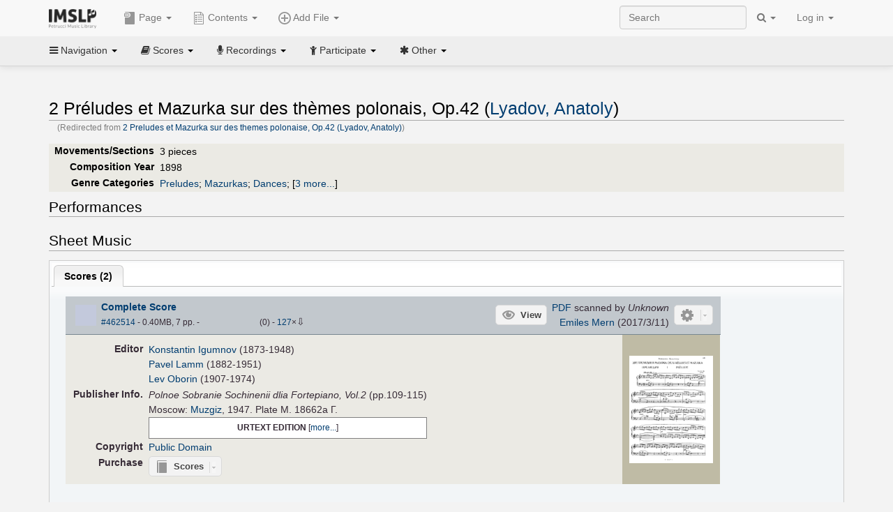

--- FILE ---
content_type: text/html; charset=UTF-8
request_url: https://imslp.org/wiki/2_Preludes_et_Mazurka_sur_des_themes_polonaise,_Op.42_(Lyadov,_Anatoly)
body_size: 14557
content:
<!DOCTYPE html>
<html lang="en" dir="ltr" class="client-nojs">
<head>
<title>2 Préludes et Mazurka sur des thèmes polonais, Op.42 (Lyadov, Anatoly) - IMSLP</title>
<meta charset="UTF-8" />
<meta name="generator" content="MediaWiki 1.18.1" />
<meta http-equiv="X-UA-Compatible" content="IE=edge" />
<meta name="viewport" content="width=device-width, initial-scale=1, maximum-scale=1" />
<link rel="canonical" href="/wiki/2_Pr%C3%A9ludes_et_Mazurka_sur_des_th%C3%A8mes_polonais,_Op.42_(Lyadov,_Anatoly)" />
<link rel="apple-touch-icon" sizes="180x180" href="/apple-touch-icon.png" />
<link rel="icon" sizes="192x192" href="/android-touch-icon.png" />
<link rel="shortcut icon" href="/favicon.ico" />
<link rel="search" type="application/opensearchdescription+xml" href="/opensearch_desc.php" title="IMSLP (en)" />
<link rel="EditURI" type="application/rsd+xml" href="//imslp.org/api.php?action=rsd" />
<link rel="copyright" href="http://creativecommons.org/licenses/by-sa/4.0/" />
<link rel="alternate" type="application/atom+xml" title="IMSLP Atom feed" href="/index.php?title=Special:RecentChanges&amp;feed=atom" />
<link rel="stylesheet" href="/load.php?debug=false&amp;lang=en&amp;modules=ext.wikiForum%7Cmediawiki.legacy.commonPrint%2Cshared%7Cskins.bootstrapmediawiki&amp;only=styles&amp;skin=bootstrap-mediawiki&amp;*" />
<link rel="stylesheet" href="/skins/bootstrap-mediawiki/font-awesome/css/font-awesome.min.css" />
<link rel="stylesheet" href="/extensions/Slick/slick.css" />
<link rel="stylesheet" href="/extensions/Slick/slick-theme.css" />
<link rel="stylesheet" href="/extensions/common/jscss/flexigrid.css?22.0" />
<link rel="stylesheet" href="/extensions/common/jscss/IMSLPMisc.css?22.0" />
<link rel="stylesheet" href="/skins/bootstrap-mediawiki/submenu/css/bootstrap-submenu.min.css?303" /><meta name="ResourceLoaderDynamicStyles" content="" />
<link rel="stylesheet" href="/load.php?debug=false&amp;lang=en&amp;modules=site&amp;only=styles&amp;skin=bootstrap-mediawiki&amp;*" />
<style>a:lang(ar),a:lang(ckb),a:lang(fa),a:lang(kk-arab),a:lang(mzn),a:lang(ps),a:lang(ur){text-decoration:none}a.new,#quickbar a.new{color:#ba0000}

/* cache key: imslp_wiki:resourceloader:filter:minify-css:4:c88e2bcd56513749bec09a7e29cb3ffa */</style>
<script src="/load.php?debug=false&amp;lang=en&amp;modules=startup&amp;only=scripts&amp;skin=bootstrap-mediawiki&amp;*"></script>
<script>if(window.mw){
	mw.config.set({"wgCanonicalNamespace": "", "wgCanonicalSpecialPageName": false, "wgNamespaceNumber": 0, "wgPageName": "2_Préludes_et_Mazurka_sur_des_thèmes_polonais,_Op.42_(Lyadov,_Anatoly)", "wgTitle": "2 Préludes et Mazurka sur des thèmes polonais, Op.42 (Lyadov, Anatoly)", "wgCurRevisionId": 2988853, "wgArticleId": 16349, "wgIsArticle": true, "wgAction": "view", "wgUserName": null, "wgUserGroups": ["*"], "wgCategories": ["Igumnov, Konstantin/Editor", "Lamm, Pavel/Editor", "Oborin, Lev/Editor", "Scores published by Muzgiz", "Urtext", "Scores with links to Amazon", "Scores", "Lyadov, Anatoly", "Romantic style", "Romantic", "Preludes", "Mazurkas", "Dances", "For piano", "Scores featuring the piano", "For 1 player", "Works first published in 1898", "Works first published in the 19th century", "Pages with commercial recordings", "Pages with commercial recordings (Naxos collection)"], "wgBreakFrames": false, "wgRestrictionEdit": [], "wgRestrictionMove": [], "wgVectorEnabledModules": {"collapsiblenav": true, "collapsibletabs": true, "editwarning": false, "expandablesearch": false, "footercleanup": false, "sectioneditlinks": false, "simplesearch": true, "experiments": true}, "wgWikiEditorEnabledModules": {"toolbar": true, "dialogs": true, "hidesig": true, "templateEditor": false, "templates": false, "preview": false, "previewDialog": false, "publish": false, "toc": false}, "userIsMember": false});
}
</script><script>if(window.mw){
	mw.loader.load(["mediawiki.page.startup"]);
}
</script>

<script async src='https://www.googletagmanager.com/gtag/js?id=G-4QW4VCTZ4E'></script>
<script>
	window.dataLayer = window.dataLayer || [];
	function gtag(){dataLayer.push(arguments);}
	gtag('js', new Date());
	gtag('config', 'G-4QW4VCTZ4E');
</script>
<script type="text/javascript">
    (function(c,l,a,r,i,t,y){
        c[a]=c[a]||function(){(c[a].q=c[a].q||[]).push(arguments)};
        t=l.createElement(r);t.async=1;t.src="https://www.clarity.ms/tag/"+i;
        y=l.getElementsByTagName(r)[0];y.parentNode.insertBefore(t,y);
    })(window, document, "clarity", "script", "i36pgsjwfo");
</script></head>
<body class="mediawiki ltr sitedir-ltr ns-0 ns-subject page-2_Préludes_et_Mazurka_sur_des_thèmes_polonais_Op_42_Lyadov_Anatoly action-view skin-bootstrap-mediawiki">
<script>if(typeof IMSLPMsg=='undefined')IMSLPMsg={};$.extend(IMSLPMsg,{"js-a1":"e-mail address","js-a2":"or","js-a3":"existing IMSLP account name","js-a4":"15","js-b":"e-mail address (required)","js-b1":"E-mail Address","js-c":"IMSLP account name (optional)","js-c1":"IMSLP Account Name","js-d":"Purchase","js-e":"`1 Year`7 `2 Months: $`3.`4 per month, $`5.`6 total.","js-f":"composer category name","js-g":"Please select a composer.","js-h":"Composer category does not exist.","js-i":"Unable to get composer birth year.","js-j":"Composer must have been born more than 10 years ago.","js-k":"Composer: `1, Born: `2, Subscription Period: `3 Years, $`4.`5 total.","js-l":"Invalid e-mail address.","js-m":"No e-mail address provided.","js-n":"No e-mail address or user name provided.","js-o":"This is a `1gift subscription`2.","js-p":"Number of gift subscriptions:","js-q":"Invalid number of gift certificates.","js-r":"Your download will continue in `1 seconds...","js-s":"Click here to continue your download.","js-t":"This user is already a member.  Do you want to continue and add to the membership period?","js-u":"Internal server error.","js-v":"No composer selected.","js-w":"become a member","usegift":"1","pplc":"","unlocknav":"Unlock toolbars","locknav":"Lock toolbars","creditcard":"Credit card","paypal":"PayPal","membdesc":"Membership ($22 per year)","subscribe":"Subscribe","top10below":"Top 10 results below","naxosmoreres":"more results","chgkeyw":"change","naxossearchkey":"Search key:","newfile":"This is a newly submitted file that is available to members only.","memblogin":"<b>Are you a member?  Please <a href=\"\/index.php?title=Special:Userlogin&returnto=`1\">sign in<\/a> to avoid the waiting period.<\/b>","removead":"remove ad","addsheetmusic":"Add Sheet Music","yourownarrangement":"Your Own Arrangement","yourowncomposition":"Your Own Composition","yourownedition":"Your Own Edition","recording":"Recording","addfile":"Add File","addwork":"Add Work","membershipstatus":"Membership status","purchasemembership":"Purchase membership","searchimslpsite":"Search IMSLP site","searchbyimslpindex":"Search by IMSLP index","searchnaxosmusiclibrary":"Search Naxos Music Library","js-cont":"cont.","js-noprevious":"no previous","js-previous":"previous `1","js-nonext":"no next","js-next":"next `1","js-fcs":"Search category...","addscan":"Add Scan","addmanuscript":"Add Manuscript","newcomposition":"New Composition","newarrangement":"New Arrangement","newedition":"New Edition","updatecard":"Update Credit Card","confirmremovecc":"Please confirm credit card removal, all renewing subscriptions will be automatically cancelled.","alipay":"Alipay","dontexpandfileentries":"Don't expand file entries","expandfileentries":"Expand file entries","js-t1":"This user already has a renewing subscription, another subscription cannot be purchased.","js-recur-monthly":"Monthly subscription: $2.99\/mo","js-recur-yearly":"Yearly subscription: $22.00\/yr ($1.83\/mo)","js-pay-bancontact":"Bancontact","js-pay-eps":"eps","js-pay-giropay":"giropay","js-pay-ideal":"iDEAL","js-pay-p24":"Przelewy24","js-pay-sofort":"SOFORT","js-pay-wechat":"WeChat Pay","js-paymentrequiresname":"Please enter your full name to use this payment method:","js-sofortcountry":"Bank account location","js-sofortselecttext":"Select a country","js-paymenttypeyearlyonly":"Only credit cards and Paypal are accepted for a monthly subscription.","membdesc-norecur":"Membership ($`1)","membdesc-monthly":"Membership ($2.99 per month)","app-title":"IMSLP","app-price":"FREE","app-button":"VIEW","app-apple":"On the App Store","app-google":"In Google Play","app-amazon":"On Amazon Appstore","js-promo-year":"1 year","js-promo-years":"`1 years","js-promo-month":"1 month","js-promo-months":"`1 months","js-promo-ptnrbuyamt":"`1 (current balance: `2)","js-promo-codetooshort":"Promo code too short.","js-promo-email":"E-mail","js-promo-customer-email":"Customer e-mail","js-promo-email-required":"E-mail is required.","js-membership-monthly":"Monthly membership: $`1 per month","js-membership-yearly":"Yearly membership: $`1 per year","stripe-membdesc":"Membership ($`1 per year)"});</script><script>IMSLPTOCMsg="Contents";</script>		<div id="adngin-video-0" style="height:0"></div>
		<script src="/skins/bootstrap-mediawiki/submenu/js/bootstrap-submenu.min.js"></script>
		<div class="navbar navbar-default navbar-fixed-top " id="bs-top-navbar" role="navigation">
				<div class="container">
					<!-- .btn-navbar is used as the toggle for collapsed navbar content -->
					<div class="navbar-header">
						<button class="navbar-toggle collapsed" data-toggle="collapse" data-target=".navbar-collapse">
							<span class="sr-only">Toggle navigation</span>
							<span class="icon-bar"></span>
							<span class="icon-bar"></span>
							<span class="icon-bar"></span>
						</button>
														<select id="subnav-select">
								<option selected disabled hidden>Navigation</option><optgroup label=" Navigation"><option value='/wiki/Main_Page'><i class="fa fa-home"></i> Main Page</option><option value='/wiki/Special:RecentChanges'><i class="fa fa-edit"></i> Recent changes</option><option value='/wiki/Special:Random'><i class="fa fa-random"></i> Random page</option></optgroup><optgroup label=" Scores"><option value='/wiki/IMSLP:Difficulty'><i class="fa fa-star"></i> Instrument difficulty</option><option value='/wiki/Category:Composers'><i class="fa fa-pencil"></i> Composers</option><option value='/wiki/Category:People'><i class="fa fa-users"></i> All people</option><option value='/wiki/Category:People_by_nationality'><i class="fa fa-globe"></i> Nationality</option><option value='/wiki/Browse_people_by_time_period'><i class="fa fa-calendar"></i> Time period</option><option value='/wiki/IMSLP:View_Genres'><i class="fa fa-list-ul"></i> Instrumentation/Genre</option><option value='/wiki/Category:Scores_by_publisher'><i class="fa fa-files-o"></i> Publishers</option><option value='/wiki/Category:Works_with_Braille_scores'><i class="fa fa-braille"></i> Braille scores</option></optgroup><optgroup label=" Recordings"><option value='https://imslp.org/index.php?title=Category:People_with_recordings&amp;memberitst=Recordings'><i class="fa fa-pencil"></i> Composers</option><option value='/wiki/Category:Performers'><i class="fa fa-users"></i> Performer name</option><option value='/wiki/Category:Pages_with_commercial_recordings'><i class="fa fa-headphones"></i> Commercial recordings</option></optgroup><optgroup label=" Participate"><option value='/wiki/IMSLP:Contributor_Portal'>Contributor portal</option><option value='' disabled='disabled' class='unclickable'>----</option>
<option value='https://imslp.org/index.php?title=Special:WikiForumNext/recent-discussions//1/4'>Recent discussions</option><option value='https://imslpforums.org'>Forums</option><option value='/wiki/IMSLP:IRC_Access'>Live Chat (IRC)</option><option value='' disabled='disabled' class='unclickable'>----</option>
<option value='/wiki/IMSLP:FAQ'>FAQ</option><option value='/wiki/Help:Contents'>Help</option></optgroup><optgroup label=" Other"><option value='https://imslp.org/index.php?title=Category:Pages_with_parts_for_purchase&amp;simplesubcat=1&amp;launchtab=parts'>Purchase from IMSLP</option><option value='/wiki/IMSLP:Subscriptions'>Purchase membership</option><option value='https://www.paypal.com/cgi-bin/webscr?cmd=_donations&amp;business=payments@imslp.org&amp;item_name=IMSLP+%2F+Petrucci+Music+Library&amp;no_shipping=0&amp;no_note=1&amp;tax=0&amp;currency_code=USD&amp;lc=US&amp;bn=PP-DonationsBF&amp;charset=UTF-8&amp;notify_url=http%3A%2F%2Fimslp.org%2Fimslpscripts%2Fshop%2FPPDonationsIPN.ISCR.php'>Donate</option><option value='/wiki/IMSLP:Site_support'>Supporting IMSLP</option><option value='/wiki/IMSLP:Sponsored_Composers'>Sponsored people</option><option value='' disabled='disabled' class='unclickable'>----</option>
<option value='/wiki/IMSLP:Jobs'>Jobs</option><option value='/wiki/IMSLP:About'>About</option><option value='' disabled='disabled' class='unclickable'>----</option>
<option value='/wiki/IMSLP:Select_Language'>Select language</option><option value='/wiki/Special:Upload'>Upload picture</option><option value='/wiki/IMSLP:Sitemap'>Sitemap</option><option value='/wiki/IMSLP:Privacy_policy'>Privacy policy</option><option value='/wiki/IMSLP:General_disclaimer'>Disclaimers</option></optgroup>								</select>
														<a class="navbar-brand" href="/wiki/Main_Page" title="IMSLP"><img src='/imslp.png' alt='Logo'/></a>
					</div>

					<div class="collapse navbar-collapse" id="bs-mobile-nav">					<ul class="nav navbar-nav" id="page-dropdown"><li class="dropdown"><a class="dropdown-toggle nddm" data-toggle="dropdown"><span class="icon icon11"></span> Page <b class="caret"></b></a><ul class="dropdown-menu "><li ><a href="/wiki/2_Pr%C3%A9ludes_et_Mazurka_sur_des_th%C3%A8mes_polonais,_Op.42_(Lyadov,_Anatoly)" class='nddm selected'><i class="fa fa-file"></i> Page</a><li ><a href="/index.php?title=Special:WikiForum&amp;forum=1&amp;page_assoc=2+Pr%C3%A9ludes+et+Mazurka+sur+des+th%C3%A8mes+polonais%2C+Op.42+%28Lyadov%2C+Anatoly%29" class='nddm '><i class="fa fa-comment"></i> Discuss this piece (0)</a><li ><a href="https://imslpforums.org/viewforum.php?f=37" class='nddm '><i class="fa fa-bug"></i> Report issue</a><li ><a href="/index.php?title=2_Pr%C3%A9ludes_et_Mazurka_sur_des_th%C3%A8mes_polonais,_Op.42_(Lyadov,_Anatoly)&amp;action=edit" class='nddm '><i class="fa fa-file-code-o"></i> View source</a><li ><a href="/index.php?title=2_Pr%C3%A9ludes_et_Mazurka_sur_des_th%C3%A8mes_polonais,_Op.42_(Lyadov,_Anatoly)&amp;action=history" class='nddm '><i class="fa fa-clock-o"></i> History</a><li class='divider'></li>
<li ><a href="/wiki/Special:WhatLinksHere/2_Pr%C3%A9ludes_et_Mazurka_sur_des_th%C3%A8mes_polonais,_Op.42_(Lyadov,_Anatoly)" class='nddm '><i class="fa fa-link"></i> What links here</a><li ><a href="/wiki/Special:RecentChangesLinked/2_Pr%C3%A9ludes_et_Mazurka_sur_des_th%C3%A8mes_polonais,_Op.42_(Lyadov,_Anatoly)" class='nddm '><i class="fa fa-arrows-h"></i> Related changes</a><li ><a href="/index.php?title=2_Pr%C3%A9ludes_et_Mazurka_sur_des_th%C3%A8mes_polonais,_Op.42_(Lyadov,_Anatoly)&amp;printable=yes" class='nddm '><i class="fa fa-print"></i> Printable version</a><li ><a href="/index.php?title=2_Pr%C3%A9ludes_et_Mazurka_sur_des_th%C3%A8mes_polonais,_Op.42_(Lyadov,_Anatoly)&amp;oldid=2988853" class='nddm '><i class="fa fa-anchor"></i> Permanent link</a></ul></li></ul><ul class="nav navbar-nav"><li class="dropdown"><a class="dropdown-toggle nddm" data-toggle="dropdown" data-submenu><span class="icon icon3"></span> Add File <b class="caret"></b></a><ul class="dropdown-menu "><li class="dropdown-submenu"><a class="nddm"><span class="icon icon135"></span> Add Scan</b></a><ul class="dropdown-menu "><span id='wpdd_addscan'></span></ul></li><li class="dropdown-submenu"><a class="nddm"><span class="icon icon145"></span> Add Manuscript</b></a><ul class="dropdown-menu "><span id='wpdd_addmanu'></span></ul></li><li class="dropdown-submenu"><a class="nddm"><span class="icon icon144"></span> New Composition</b></a><ul class="dropdown-menu "><span id='wpdd_addnewcomp'></span></ul></li><li class="dropdown-submenu"><a class="nddm"><span class="icon icon155"></span> New Arrangement</b></a><ul class="dropdown-menu "><span id='wpdd_addnewarr'></span></ul></li><li class="dropdown-submenu"><a class="nddm"><span class="icon icon164"></span> New Edition</b></a><ul class="dropdown-menu "><span id='wpdd_addnewed'></span></ul></li><li class="dropdown-submenu"><a class="nddm"><span class="icon icon129"></span> Recording</b></a><ul class="dropdown-menu "><span id='wpdd_addrec'></span></ul></li></ul></li>						</ul>					<ul class="nav navbar-nav navbar-right" id="logindd">
						<li class="dropdown"><a class="dropdown-toggle nddm" data-toggle="dropdown">Log in <b class="caret"></b></a><ul class="dropdown-menu "><li ><a href="/index.php?title=Special:UserLogin&amp;returnto=2%20Pr%C3%A9ludes%20et%20Mazurka%20sur%20des%20th%C3%A8mes%20polonais%2C%20Op.42%20%28Lyadov%2C%20Anatoly%29" class='nddm '><i class="fa fa-sign-in"></i> Log in</a><li ><a onclick='return false;' class='nddm navbarlockitem'>navbarlockitem</a><li ><a onclick='return false;' class='nddm navbarexpfileent'>navbarexpfileent</a></ul></li>					</ul><ul class="nav navbar-nav navbar-right"><li class="dropdown"><a class="dropdown-toggle nddm" data-toggle="dropdown"><i class="fa fa-search" id="imslp-search-icon"></i> <b class="caret"></b></a><ul class="dropdown-menu nopullup"><li ><a onclick='return changeSearch(1);' class='nddm '><i class="fa fa-search"></i> Search IMSLP site</a><li ><a onclick='return changeSearch(2);' class='nddm '><i class="fa fa-hashtag"></i> Search by IMSLP index</a></ul></li>					</ul><form class="navbar-search navbar-form navbar-right" onsubmit="return doSearch();">
						<div>
							<input class="form-control" placeholder="Search" title="Search [ctrl-option-f]" accesskey="f" id="searchInput" autocomplete="off">
						</div>
					</form>
					</div>
				</div>
		</div><!-- topbar -->
					<div class="subnav subnav-fixed" id="bs-top-subnav">
				<div class="container">
					<ul class="nav nav-pills">
					<li class="dropdown"><a class="dropdown-toggle nddm" data-toggle="dropdown"><i class="fa fa-bars"></i> Navigation <b class="caret"></b></a><ul class="dropdown-menu "><li ><a href="/wiki/Main_Page" class='nddm '><i class="fa fa-home"></i> Main Page</a><li ><a href="/wiki/Special:RecentChanges" class='nddm '><i class="fa fa-edit"></i> Recent changes</a><li ><a href="/wiki/Special:Random" class='nddm '><i class="fa fa-random"></i> Random page</a></ul></li><li class="dropdown"><a class="dropdown-toggle nddm" data-toggle="dropdown"><i class="fa fa-book"></i> Scores <b class="caret"></b></a><ul class="dropdown-menu "><li ><a href="/wiki/IMSLP:Difficulty" class='nddm '><i class="fa fa-star"></i> Instrument difficulty</a><li ><a href="/wiki/Category:Composers" class='nddm '><i class="fa fa-pencil"></i> Composers</a><li ><a href="/wiki/Category:People" class='nddm '><i class="fa fa-users"></i> All people</a><li ><a href="/wiki/Category:People_by_nationality" class='nddm '><i class="fa fa-globe"></i> Nationality</a><li ><a href="/wiki/Browse_people_by_time_period" class='nddm '><i class="fa fa-calendar"></i> Time period</a><li ><a href="/wiki/IMSLP:View_Genres" class='nddm '><i class="fa fa-list-ul"></i> Instrumentation/Genre</a><li ><a href="/wiki/Category:Scores_by_publisher" class='nddm '><i class="fa fa-files-o"></i> Publishers</a><li ><a href="/wiki/Category:Works_with_Braille_scores" class='nddm '><i class="fa fa-braille"></i> Braille scores</a></ul></li><li class="dropdown"><a class="dropdown-toggle nddm" data-toggle="dropdown"><i class="fa fa-microphone"></i> Recordings <b class="caret"></b></a><ul class="dropdown-menu "><li ><a href="https://imslp.org/index.php?title=Category:People_with_recordings&amp;memberitst=Recordings" class='nddm '><i class="fa fa-pencil"></i> Composers</a><li ><a href="/wiki/Category:Performers" class='nddm '><i class="fa fa-users"></i> Performer name</a><li ><a href="/wiki/Category:Pages_with_commercial_recordings" class='nddm '><i class="fa fa-headphones"></i> Commercial recordings</a></ul></li><li class="dropdown"><a class="dropdown-toggle nddm" data-toggle="dropdown"><i class="fa fa-child"></i> Participate <b class="caret"></b></a><ul class="dropdown-menu "><li ><a href="/wiki/IMSLP:Contributor_Portal" class='nddm '>Contributor portal</a><li class='divider'></li>
<li ><a href="https://imslp.org/index.php?title=Special:WikiForumNext/recent-discussions//1/4" class='nddm '>Recent discussions</a><li ><a href="https://imslpforums.org" class='nddm '>Forums</a><li ><a href="/wiki/IMSLP:IRC_Access" class='nddm '>Live Chat (IRC)</a><li class='divider'></li>
<li ><a href="/wiki/IMSLP:FAQ" class='nddm '>FAQ</a><li ><a href="/wiki/Help:Contents" class='nddm '>Help</a></ul></li><li class="dropdown"><a class="dropdown-toggle nddm" data-toggle="dropdown"><i class="fa fa-asterisk"></i> Other <b class="caret"></b></a><ul class="dropdown-menu "><li ><a href="https://imslp.org/index.php?title=Category:Pages_with_parts_for_purchase&amp;simplesubcat=1&amp;launchtab=parts" class='nddm '>Purchase from IMSLP</a><li ><a href="/wiki/IMSLP:Subscriptions" class='nddm '>Purchase membership</a><li ><a href="https://www.paypal.com/cgi-bin/webscr?cmd=_donations&amp;business=payments@imslp.org&amp;item_name=IMSLP+%2F+Petrucci+Music+Library&amp;no_shipping=0&amp;no_note=1&amp;tax=0&amp;currency_code=USD&amp;lc=US&amp;bn=PP-DonationsBF&amp;charset=UTF-8&amp;notify_url=http%3A%2F%2Fimslp.org%2Fimslpscripts%2Fshop%2FPPDonationsIPN.ISCR.php" class='nddm '>Donate</a><li ><a href="/wiki/IMSLP:Site_support" class='nddm '>Supporting IMSLP</a><li ><a href="/wiki/IMSLP:Sponsored_Composers" class='nddm '>Sponsored people</a><li class='divider'></li>
<li ><a href="/wiki/IMSLP:Jobs" class='nddm '>Jobs</a><li ><a href="/wiki/IMSLP:About" class='nddm '>About</a><li class='divider'></li>
<li ><a href="/wiki/IMSLP:Select_Language" class='nddm '>Select language</a><li ><a href="/wiki/Special:Upload" class='nddm '>Upload picture</a><li ><a href="/wiki/IMSLP:Sitemap" class='nddm '>Sitemap</a><li ><a href="/wiki/IMSLP:Privacy_policy" class='nddm '>Privacy policy</a><li ><a href="/wiki/IMSLP:General_disclaimer" class='nddm '>Disclaimers</a></ul></li>					</ul>
				</div>
			</div>
					<div id="wiki-outer-body">
			<div id="wiki-body" class="container">
				<div id="adngin-top-0"></div><br />								<span id='mw-js-message-wrapper'></span>
												
				<h1 id="firstHeading" class="firstHeading pagetitle page-header">
					2 Préludes et Mazurka sur des thèmes polonais, Op.42 (Lyadov, Anatoly)				</h1>	

				<div class="body"><div id="contentSub">(Redirected from <a href="/index.php?title=2_Preludes_et_Mazurka_sur_des_themes_polonaise,_Op.42_(Lyadov,_Anatoly)&amp;redirect=no" title="2 Preludes et Mazurka sur des themes polonaise, Op.42 (Lyadov, Anatoly)">2 Preludes et Mazurka sur des themes polonaise, Op.42 (Lyadov, Anatoly)</a>)</div><div lang="en" dir="ltr" class="mw-content-ltr"><div class="wp_header">
<table>
<table>

<tr>
<th><span class="mh555">Movements/Sections</span><span class="ms555">Mov'ts/Sec's</span>
</th>
<td>3 pieces
</td></tr>
<tr>
<th>Composition Year
</th>
<td>1898
</td></tr>
<tr>
<th>Genre Categories<span class="addpagetag mh555"></span>
</th>
<td><span class="plainlinks"><a rel="nofollow" class="external text" href="https://imslp.org/index.php?title=Category:Preludes&amp;transclude=Template:Catintro">Preludes</a></span>; <span class="plainlinks"><a rel="nofollow" class="external text" href="https://imslp.org/index.php?title=Category:Mazurkas&amp;transclude=Template:Catintro">Mazurkas</a></span>; <span class="plainlinks"><a rel="nofollow" class="external text" href="https://imslp.org/index.php?title=Category:Dances&amp;transclude=Template:Catintro">Dances</a></span>; <span class="expandline" title="3 more..."><span class="plainlinks"><a rel="nofollow" class="external text" href="https://imslp.org/index.php?title=Category:For_piano&amp;transclude=Template:Catintro">For piano</a></span>; <span class="plainlinks"><a rel="nofollow" class="external text" href="https://imslp.org/index.php?title=Category:Scores_featuring_the_piano&amp;transclude=Template:Catintro">Scores featuring the piano</a></span>; <span class="plainlinks"><a rel="nofollow" class="external text" href="https://imslp.org/index.php?title=Category:For_1_player&amp;transclude=Template:Catintro">For 1 player</a></span></span>
</td></tr></table>
<tr><td></td></tr></table><div style="display:none"><script>JGINITadjhead={"type":1,"worktitle":"2 Pr\u00e9ludes et Mazurka sur des th\u00e8mes polonais, Op.42","composer":"Lyadov, Anatoly","comphref":"\/wiki\/Category:Lyadov,_Anatoly"};JGINITsearchbars={};JGWPPBdefault={"cd":false,"score":false,"amarec":"preludes et mazurka sur des themes polonais","itunes":"preludes et mazurka sur des themes polonais","composer":"lyadov","scorekeywords":"preludes et mazurka sur des themes polonais","pelink":false,"scoreopts":[],"isbn":false};JGBSPartsnum=0;JGBSAccompnum=0;JGCommRec=[{"aid":70753,"tit":"LIADOV, A.K.: Piano Music (Complete), Vols. 3 and 4 -  Preludes \/ Fugues \/ Variations \/ Mazurka \/ Barcarolle \/ Etudes (Solovieva)","img":"https:\/\/cdn.imslp.org\/naxoscache.php?pool=hires&file=NF99113.jpg","art":"Olga Solovieva (piano)","trs":[{"dsc":"2 Preludes, Op. 42a: No. 1 in B-Flat Major","dur":64,"url":"gW5pWBXsIsQnozT87\/d5BFGI+6l2iZnYNp2tymApqnsw9+lUwQuksZVuZgq4Pwdrhq1\/bm9nPwwPK2Rk8Feicw=="},{"dsc":"2 Preludes, Op. 42a: No. 2 in B Major","dur":38,"url":"gW5pWBXsIsQnozT87\/d5BFGI+6l2iZnYNp2tymApqnsw9+lUwQuksZVuZgq4PwdrNqShQodvurWEP4WW8sBNMA=="}],"smi":"https:\/\/cdn.imslp.org\/naxoscache.php?pool=others&file=NF99113.gif"},{"aid":57880,"tit":"LIADOV, A.K.: Piano Music (Complete) (Rapetti)","img":"https:\/\/cdn.imslp.org\/naxoscache.php?pool=hires&file=BC94155.jpg","art":"Marco Rapetti (piano)","trs":[{"dsc":"2 Preludes, Op. 42a: No. 1 in B-Flat Major","dur":58,"url":"gW5pWBXsIsQnozT87\/d5BFGI+6l2iZnYNp2tymApqntfVbmZMfAOoAncoIJdH1cawwBqeUCuhkWcjgncjLZ31g=="},{"dsc":"2 Preludes, Op. 42a: No. 2 in B Major","dur":48,"url":"gW5pWBXsIsQnozT87\/d5BFGI+6l2iZnYNp2tymApqntfVbmZMfAOoAncoIJdH1caMHPeMCbvuntFk6V8smU2zg=="}],"smi":"https:\/\/cdn.imslp.org\/naxoscache.php?pool=others&file=BC94155.gif"},{"aid":70753,"tit":"LIADOV, A.K.: Piano Music (Complete), Vols. 3 and 4 -  Preludes \/ Fugues \/ Variations \/ Mazurka \/ Barcarolle \/ Etudes (Solovieva)","img":"https:\/\/cdn.imslp.org\/naxoscache.php?pool=hires&file=NF99113.jpg","art":"Olga Solovieva (piano)","trs":[{"dsc":"Mazurka on Polish Themes in A Major, Op. 42b","dur":122,"url":"gW5pWBXsIsQnozT87\/d5BFGI+6l2iZnYNp2tymApqnsw9+lUwQuksZVuZgq4Pwdr+8knNU2nEDwogf\/f8lwODg=="}],"smi":"https:\/\/cdn.imslp.org\/naxoscache.php?pool=others&file=NF99113.gif"},{"aid":57880,"tit":"LIADOV, A.K.: Piano Music (Complete) (Rapetti)","img":"https:\/\/cdn.imslp.org\/naxoscache.php?pool=hires&file=BC94155.jpg","art":"Marco Rapetti (piano)","trs":[{"dsc":"Mazurka on Polish Themes in A Major, Op. 42b","dur":135,"url":"gW5pWBXsIsQnozT87\/d5BFGI+6l2iZnYNp2tymApqntfVbmZMfAOoAncoIJdH1caaKre9IFtqFUX+KuOrByueQ=="}],"smi":"https:\/\/cdn.imslp.org\/naxoscache.php?pool=others&file=BC94155.gif"}];JGaskdonation=0;JGFileTools={"462514":{"010-EXPTS":{"icon":55,"label":"Extract parts","onclick":"http:\/\/partifi.org\/?imslp=462514"},"019-SIMILAR":{"icon":6,"label":"Find similar scores","onclick":"https:\/\/www.peachnote.com\/similarity.html?scoreId=IMSLP462514"},"022-PROCFILE":{"admin":true,"icon":196,"label":"Reprocess PDF (Success\/MassProc)","onclick":"\/wiki\/Special:ADT\/resetpdfproc\/462514\/0"},"023-PROCFILE":{"icon":177,"label":"Download processed PDF","onclick":"\/wiki\/Special:GM\/getprocdpdf\/462514"},"025-MANUALPROC":{"admin":true,"icon":196,"label":"Manual PDF processing","onclick":"\/wiki\/Special:GM\/redirecttopdfproc\/462514"},"025-PERMLINK":{"icon":119,"label":"File permlink","onclick":{"type":"prompt","text":"Permlink to file (copy text below)","value":"https:\/\/imslp.org\/wiki\/Special:ReverseLookup\/462514"}},"030-DISCFILE":{"icon":42,"label":"Discuss this file (0)","onclick":"\/index.php?title=Special:WikiForum&writethread=1&page_assoc=2+Pr%C3%A9ludes+et+Mazurka+sur+des+th%C3%A8mes+polonais%2C+Op.42+%28Lyadov%2C+Anatoly%29&frmTitle=IMSLP+%23462514"},"050-EXTRACTTAG":{"admin":true,"label":"Mark extracts","onclick":"*() => IMSLPDialogs.create( 'extracttag', {\"imslpId\":462514,\"description\":\"Complete Score\"})"}},"494439":{"010-EXPTS":{"icon":55,"label":"Extract parts","onclick":"http:\/\/partifi.org\/?imslp=494439"},"019-SIMILAR":{"icon":6,"label":"Find similar scores","onclick":"https:\/\/www.peachnote.com\/similarity.html?scoreId=IMSLP494439"},"022-PROCFILE":{"admin":true,"icon":196,"label":"Reprocess PDF (Success\/MassProc)","onclick":"\/wiki\/Special:ADT\/resetpdfproc\/494439\/0"},"023-PROCFILE":{"icon":177,"label":"Download processed PDF","onclick":"\/wiki\/Special:GM\/getprocdpdf\/494439"},"025-MANUALPROC":{"admin":true,"icon":196,"label":"Manual PDF processing","onclick":"\/wiki\/Special:GM\/redirecttopdfproc\/494439"},"025-PERMLINK":{"icon":119,"label":"File permlink","onclick":{"type":"prompt","text":"Permlink to file (copy text below)","value":"https:\/\/imslp.org\/wiki\/Special:ReverseLookup\/494439"}},"030-DISCFILE":{"icon":42,"label":"Discuss this file (0)","onclick":"\/index.php?title=Special:WikiForum&writethread=1&page_assoc=2+Pr%C3%A9ludes+et+Mazurka+sur+des+th%C3%A8mes+polonais%2C+Op.42+%28Lyadov%2C+Anatoly%29&frmTitle=IMSLP+%23494439"},"050-EXTRACTTAG":{"admin":true,"label":"Mark extracts","onclick":"*() => IMSLPDialogs.create( 'extracttag', {\"imslpId\":494439,\"description\":\"Complete Score\"})"}}};JGFileOpts={"462514":{"pl":"6fj26nNflGj4AnrRzTCy9kDCg0GJNIIhhopbQr2K7k\/9+yQTWchSRw6EV+h7jtNa"},"494439":{"pl":"k1Ax18qlKQ8F4TlOMJbz3aR3MAP\/wRbJ0YJWyB5vzVq7C8LsKHZGCWEjvewRwKNb\/V3l5mzHqGNDl73rT5v1dOSfe6HegKpVh+C2y0dtMEIAvczn8GHKUZClUe0\/\/Pxz"}};JGPageUntagged=false;JGPageTags=["preludes","mazurkas","pf"];JGExtlib={"unl":{"title":"University of Nebraska-Lincoln","handletext":"URL fragment","dataprompt":"opera\/id\/"}};JGMovements={};JGAppBackend="app0.imslp.org:1443";wpTabsShouldShow={"recordings":{"tabAudio1":true,"tabNaxos":false,"tabAudio2":true,"tabAudio3":true,"*":false,"\/":1},"scores":{"tabScore1":false,"tabScore2":true,"tabArrTrans":true,"tabScore4":true,"tabScore5":true,"tabScore6":true,"*":false,"\/":0}};wpTitleLegalChars=" %!\"$&'()*,\\-.\\\/0-9:;=?@A-Z\\\\^_`a-z~\\x80-\\xFF+";IMSLPWorkpageTabs={"arrangements":["Arrangements and Transcriptions"],"recordings":["Recordings","Naxos","Accompaniments","Synthesized\/MIDI"],"scores":["Scores","Parts","Arrangements and Transcriptions","Libretti","Other","Source Files"]};if(typeof IMSLPMsg=='undefined')IMSLPMsg={};$.extend(IMSLPMsg,{});IMSLPLudwig="1";IMSLPRatings={"462514":[0,0],"494439":[0,0]};</script><script>localStorage.setItem("IMSLPcommerceshutdown",JSON.stringify({value:false,exptime:false}))</script></div>
</div><span id="wpaudiosection">
<table id="toc" class="toc"><tr><td><div id="toctitle"><h2>Contents</h2></div>
<ul>
<li class="toclevel-1"><a href="#Performances"><span class="tocnumber">1</span> <span class="toctext">Performances</span></a>
<ul>
<li class="toclevel-2"><a href="#Naxos"><span class="tocnumber">1.1</span> <span class="toctext">Naxos</span></a></li>
</ul>
</li>
<li class="toclevel-1"><a href="#Sheet_Music"><span class="tocnumber">2</span> <span class="toctext">Sheet Music</span></a>
<ul>
<li class="toclevel-2"><a href="#Scores"><span class="tocnumber">2.1</span> <span class="toctext">Scores</span></a>
<ul>
<li class="toclevel-3"><a href="#Selections_.28Nos.1-2.29"><span class="tocnumber">2.1.1</span> <span class="toctext">Selections (Nos.1-2)</span></a></li>
</ul>
</li>
</ul>
</li>
<li class="toclevel-1"><a href="#General_Information"><span class="tocnumber">3</span> <span class="toctext">General Information</span></a></li>
</ul>
</td></tr></table>
<h2> <span class="mw-headline" id="Performances">Performances</span></h2>
<div id="wpaudio_tabs" class="tabs"><ul class="jsonly" style="display:none"><li id="tabAudio1_tab" style="display:none"><b><a href="#tabAudio1">Recordings (<span id="tabAudio1_ct">0</span>)</a></b></li><li id="tabNaxos_tab"><b><a href="#tabNaxos">Commercial 💿 (<span id="tabNaxos_ct">0</span>)</a></b></li><li id="tabAudio2_tab" style="display:none"><b><a href="#tabAudio2">Accompaniments (<span id="tabAudio2_ct">0</span>)</a></b></li><li id="tabAudio3_tab" style="display:none"><b><a href="#tabAudio3">Synthesized/MIDI (<span id="tabAudio3_ct">0</span>)</a></b></li></ul><div class="jq-ui-tabs" id="tabAudio1">
<p><span class="na-marker" id="na-tabAudio1" data-type="audio" data-name="Recordings" data-tabid="tabAudio1"></span>
</p>
</div><div class="jq-ui-tabs hide-until-loaded" id="tabNaxos"><h3 class="nojs"> <span class="mw-headline" id="Naxos">Naxos</span></h3>
<div id="naxosscroll">Javascript not enabled.</div>
</div><div class="jq-ui-tabs hide-until-loaded" id="tabAudio2">
<p><span class="na-marker" id="na-tabAudio2" data-type="audio" data-name="Accompaniments" data-tabid="tabAudio2"></span>
</p>
</div><div class="jq-ui-tabs hide-until-loaded" id="tabAudio3">
<p><span class="na-marker" id="na-tabAudio3" data-type="audio" data-name="Synthesized/MIDI" data-tabid="tabAudio3"></span>
</p>
</div></div></span><span id="wpscoresection">
<h2> <span class="mw-headline" id="Sheet_Music">Sheet Music</span></h2>
<div id="wpscore_tabs" class="tabs"><ul class="jsonly" style="display:none"><li id="tabScore1_tab"><b><a href="#tabScore1">Scores (<span id="tabScore1_ct">2</span>)</a></b></li><li id="tabScore2_tab" style="display:none"><b><a href="#tabScore2">Parts (<span id="tabScore2_ct">0</span>)</a></b></li><li id="tabArrTrans_tab" style="display:none"><b><a href="#tabArrTrans">Arrangements and Transcriptions (<span id="tabArrTrans_ct">0</span>)</a></b></li><li id="tabScore4_tab" style="display:none"><b><a href="#tabScore4">Libretti (<span id="tabScore4_ct">0</span>)</a></b></li><li id="tabScore5_tab" style="display:none"><b><a href="#tabScore5">Other (<span id="tabScore5_ct">0</span>)</a></b></li><li id="tabScore6_tab" style="display:none"><b><a href="#tabScore6">Source Files (<span id="tabScore6_ct">0</span>)</a></b></li></ul><div class="jq-ui-tabs" id="tabScore1"><h3 class="nojs"> <span class="mw-headline" id="Scores">Scores</span></h3>
<div class="we"><div id="IMSLP462514" class="we_file_first we_fileblock_1">
<div class="we_file_download plainlinks">
<p><b><a rel="nofollow" class="external text" href="https://imslp.org/wiki/Special:ImagefromIndex/462514"><span title="Download this file"><span class="we_file_dlarrwrap"><span class="we_file_dlarrow">&#160;</span></span>Complete Score</span></a></b><br />
<span class="we_file_info2"><span class="hidden"><a href="/images/4/43/PMLP16349-Op.42.pdf" class="internal" title="PMLP16349-Op.42.pdf">*</a></span><a href="/wiki/File:PMLP16349-Op.42.pdf" title="File:PMLP16349-Op.42.pdf">#462514</a> - 0.40MB, 7 pp. <span class="mobilehide625">-&#160;<span class='inline-rating star-rating small-star'>
	<span class='current-rating' id='current-rating-462514' style='width:0%;'>0.0/10</span>
	<span id='ratelinks-462514'>
	<a href='javascript:void(0)' id='462514' class='one-star'>2</a>
	<a href='javascript:void(0)' id='462514' class='two-stars'>4</a>
	<a href='javascript:void(0)' id='462514' class='three-stars'>6</a>
	<a href='javascript:void(0)' id='462514' class='four-stars'>8</a>
	<a href='javascript:void(0)' id='462514' class='five-stars'>10</a>
	</span>
</span> (<span id='num-of-ratings-462514'>-</span>)&#160;</span><span class="uctagonly mh900">- <a href="/wiki/Special:IMSLPEditCTag/462514/2_Pr%C3%A9ludes_et_Mazurka_sur_des_th%C3%A8mes_polonais,_Op.42_(Lyadov,_Anatoly)" title="Special:IMSLPEditCTag/462514/2 Préludes et Mazurka sur des thèmes polonais, Op.42 (Lyadov, Anatoly)"><span style="color:gray">C</span><small>*</small>/<span style="color:gray">C</span><small>*</small>/<span style="color:green">V</span><small>*</small></a> </span>- <span title="Total number of downloads: 127"><a href="/wiki/Special:GetFCtrStats/@462514" title="Special:GetFCtrStats/@462514">127</a>×<big>⇩</big></span><span class="ms555"> - <a href="/wiki/User:Emiles_Mern" title="User:Emiles Mern">Emiles Mern</a></span></span>
</p>
</div>
<div class="we_file_info mhs">
<p><span class="mh555"><a href="/wiki/IMSLP:File_formats" title="IMSLP:File formats">PDF</a> scanned by <i>Unknown</i><br />
<a href="/wiki/User:Emiles_Mern" title="User:Emiles Mern">Emiles Mern</a> (2017/3/11)</span>
</p>
</div>
<div class="we_clear"></div>
</div><table class="we_edition_info gainlayout"><tr><td class="we_edition_info_i gainlayout">
<table border="0" style="border-collapse:collapse">

<tr>
<th>Editor
</th>
<td><a href="/wiki/Category:Igumnov,_Konstantin" title="Category:Igumnov, Konstantin">Konstantin&#32;Igumnov</a> (1873-1948)<br /><a href="/wiki/Category:Lamm,_Pavel" title="Category:Lamm, Pavel">Pavel&#32;Lamm</a> (1882-1951)<br /><a href="/wiki/Category:Oborin,_Lev" title="Category:Oborin, Lev">Lev&#32;Oborin</a> (1907-1974)
</td></tr>
<tr>
<th>Pub<span class="mh555">lisher</span><span class="ms555">.</span> Info.
</th>
<td><i>Polnoe Sobranie Sochinenii dlia Fortepiano, Vol.2</i> (pp.109-115)<br />Moscow: <a href="/wiki/Muzgiz" title="Muzgiz">Muzgiz</a><!--ASL0-->, 1947.  Plate M. 18662a Г.<div style="border:1px gray solid; padding-top:4px; background: #FFFFFF; padding-bottom:4px; padding-left:8px; padding-right:8px; font-size:85%;"><center><b>URTEXT EDITION</b>&#160;<span class="expandline">
<p>This is an urtext/critical/scholarly/scientific edition (or a simple re-engraving). Any commentary or critical apparatus, if protected by copyright, should not be included in the scan(s) available here.
</p><p>In Canada, new editions/re-engravings of public domain works (when not including new original material) should be in the public domain due to failing to meet the threshold of originality. In most European Union countries, these editions (except new original material) are generally protected for no more than 25 years from publication (30 years in Poland), and only if the edition is published after the copyrights of the original creator(s) have expired. In the United States, copyright can only apply to new creative work, and the re-engraving of a public domain piece (not including new additions of creative material) should not qualify for a new copyright, despite copyright claims (which properly would only apply to new material).
</p><p>You may need to check the publication date and details of the work's first publication in order to determine the work's copyright status, especially for the United States, as the copyright on the original work may not have expired.
</p>
More information can be found <a href="/wiki/Public_domain#Threshold_of_originality.3B_new_editions_of_public_domain_works" title="Public domain">here</a>. <br /><span style="color:crimson"><b>Please obey the copyright laws of your country. IMSLP does not assume any sort of legal responsibility or liability for the consequences of downloading files that are not in the public domain in your country.</b></span></span></center></div>
</td></tr>
<tr>
<th>Copyright
</th>
<td><div class="plainlinks"><a href="/wiki/IMSLP:Public_Domain" title="IMSLP:Public Domain" class="mw-redirect">Public Domain</a><span class="noanon">&#160;<small>[<a rel="nofollow" class="external text" href="http://imslp.org/index.php?title=Special:IMSLPMassTagger&amp;indexes=462514">tag</a>/<a rel="nofollow" class="external text" href="http://imslp.org/index.php?title=Special:IMSLPMassImageDelete&amp;indexes=462514">del</a>]</small></span></div>
</td></tr>
<tr>
<th><span class="mh555">Purchase</span>
</th>
<td><div class="imslpd_purchase mh555" title="462514">Javascript is required for this feature.</div><script>JGINITsearchbars['462514']={"isbn":{"isbnarr":[{"text":"Kalmus\/Alfred vol. (reprint)","isbn":"ASIN:0757938450"}]}};</script>
</td></tr></table>
</td><td style="padding:0"><div class="we_thumb"><a href="/wiki/File:PMLP16349-Op.42.pdf" class="image"><img data-src="//cdn.imslp.org/images/thumb/pdfs/43/f3533dffab24fc8e9ce33040e9a77b7da5870e14.png" width="120" height="auto" /></a></div></td></tr></table></div>
<h4> <span class="mw-headline" id="Selections_.28Nos.1-2.29">Selections (Nos.1-2)</span></h4>
<div class="we"><div id="IMSLP494439" class="we_file_first we_fileblock_2">
<div class="we_file_download plainlinks">
<p><b><a rel="nofollow" class="external text" href="https://imslp.org/wiki/Special:ImagefromIndex/494439"><span title="Download this file"><span class="we_file_dlarrwrap"><span class="we_file_dlarrow">&#160;</span></span>Complete Score</span></a></b><br />
<span class="we_file_info2"><span class="hidden"><a href="/images/c/c2/PMLP16349-lyadovpreludesforpianobookIIscore2preludesOp.42Nos.1-2.pdf" class="internal" title="PMLP16349-lyadovpreludesforpianobookIIscore2preludesOp.42Nos.1-2.pdf">*</a></span><a href="/wiki/File:PMLP16349-lyadovpreludesforpianobookIIscore2preludesOp.42Nos.1-2.pdf" title="File:PMLP16349-lyadovpreludesforpianobookIIscore2preludesOp.42Nos.1-2.pdf">#494439</a> - 0.16MB, 4 pp. <span class="mobilehide625">-&#160;<span class='inline-rating star-rating small-star'>
	<span class='current-rating' id='current-rating-494439' style='width:0%;'>0.0/10</span>
	<span id='ratelinks-494439'>
	<a href='javascript:void(0)' id='494439' class='one-star'>2</a>
	<a href='javascript:void(0)' id='494439' class='two-stars'>4</a>
	<a href='javascript:void(0)' id='494439' class='three-stars'>6</a>
	<a href='javascript:void(0)' id='494439' class='four-stars'>8</a>
	<a href='javascript:void(0)' id='494439' class='five-stars'>10</a>
	</span>
</span> (<span id='num-of-ratings-494439'>-</span>)&#160;</span><span class="uctagonly mh900">- <a href="/wiki/Special:IMSLPEditCTag/494439/2_Pr%C3%A9ludes_et_Mazurka_sur_des_th%C3%A8mes_polonais,_Op.42_(Lyadov,_Anatoly)" title="Special:IMSLPEditCTag/494439/2 Préludes et Mazurka sur des thèmes polonais, Op.42 (Lyadov, Anatoly)"><span style="color:gray">C</span><small>*</small>/<span style="color:green">V</span><small>*</small>/<span style="color:green">V</span><small>*</small></a> </span>- <span title="Total number of downloads: 32"><a href="/wiki/Special:GetFCtrStats/@494439" title="Special:GetFCtrStats/@494439">32</a>×<big>⇩</big></span><span class="ms555"> - <a href="/wiki/User:Sallen112" title="User:Sallen112">Sallen112</a></span></span>
</p>
</div>
<div class="we_file_info mhs">
<p><span class="mh555"><a href="/wiki/IMSLP:File_formats" title="IMSLP:File formats">PDF</a> scanned by Sallen112<br />
<a href="/wiki/User:Sallen112" title="User:Sallen112">Sallen112</a> (2017/9/25)</span>
</p>
</div>
<div class="we_clear"></div>
</div><table class="we_edition_info gainlayout"><tr><td class="we_edition_info_i gainlayout">
<table border="0" style="border-collapse:collapse">

<tr>
<th>Pub<span class="mh555">lisher</span><span class="ms555">.</span> Info.
</th>
<td><a href="/wiki/Preludes_for_Piano_(Lyadov,_Anatoly)" title="Preludes for Piano (Lyadov, Anatoly)"><i>Preludes for Piano, Book II</i></a> (pp.26-29)<br />Leningrad: <a href="/wiki/Muzgiz" title="Muzgiz">Muzyka</a><!--ASL1-->, 1986.  Plate 3095.<div style="border:1px gray solid; padding-top:4px; background: #FFFFFF; padding-bottom:4px; padding-left:8px; padding-right:8px; font-size:85%;"><center><b>URTEXT EDITION</b>&#160;<span class="expandline">
<p>This is an urtext/critical/scholarly/scientific edition (or a simple re-engraving). Any commentary or critical apparatus, if protected by copyright, should not be included in the scan(s) available here.
</p><p>In Canada, new editions/re-engravings of public domain works (when not including new original material) should be in the public domain due to failing to meet the threshold of originality. In most European Union countries, these editions (except new original material) are generally protected for no more than 25 years from publication (30 years in Poland), and only if the edition is published after the copyrights of the original creator(s) have expired. In the United States, copyright can only apply to new creative work, and the re-engraving of a public domain piece (not including new additions of creative material) should not qualify for a new copyright, despite copyright claims (which properly would only apply to new material).
</p><p>You may need to check the publication date and details of the work's first publication in order to determine the work's copyright status, especially for the United States, as the copyright on the original work may not have expired.
</p>
More information can be found <a href="/wiki/Public_domain#Threshold_of_originality.3B_new_editions_of_public_domain_works" title="Public domain">here</a>. <br /><span style="color:crimson"><b>Please obey the copyright laws of your country. IMSLP does not assume any sort of legal responsibility or liability for the consequences of downloading files that are not in the public domain in your country.</b></span></span></center></div>
</td></tr>
<tr>
<th>Reprinted
</th>
<td>Boca Raton: Masters Music Publications, n.d.[1990].
</td></tr>
<tr>
<th>Copyright
</th>
<td><div class="plainlinks"><a href="/wiki/IMSLP:Public_Domain" title="IMSLP:Public Domain" class="mw-redirect">Public Domain</a><span class="noanon">&#160;<small>[<a rel="nofollow" class="external text" href="http://imslp.org/index.php?title=Special:IMSLPMassTagger&amp;indexes=494439">tag</a>/<a rel="nofollow" class="external text" href="http://imslp.org/index.php?title=Special:IMSLPMassImageDelete&amp;indexes=494439">del</a>]</small></span></div>
</td></tr>
<tr>
<th>Misc. Notes
</th>
<td>600 dpi. Page size is 8.13 x 11.48 inches.
</td></tr>
<tr>
<th><span class="mh555">Purchase</span>
</th>
<td><div class="imslpd_purchase mh555" title="494439">Javascript is required for this feature.</div><script>JGINITsearchbars['494439']={};</script>
</td></tr></table>
</td><td style="padding:0"><div class="we_thumb"><a href="/wiki/File:PMLP16349-lyadovpreludesforpianobookIIscore2preludesOp.42Nos.1-2.pdf" class="image"><img data-src="//cdn.imslp.org/images/thumb/pdfs/c2/1d7adf7233e39ca1025c1d754fdb8191810d5b80.png" width="120" height="auto" /></a></div></td></tr></table></div><span class="na-marker" id="na-tabScore1" data-type="score" data-name="Scores" data-tabid="tabScore1"></span>
</div><div class="jq-ui-tabs hide-until-loaded" id="tabScore2">
<p><span class="na-marker" id="na-tabScore2" data-type="score" data-name="Parts" data-tabid="tabScore2"></span>
</p>
</div><div class="jq-ui-tabs hide-until-loaded" id="tabArrTrans">
<p><span class="na-marker" id="na-tabArrTrans" data-type="score" data-name="Arrangements and Transcriptions" data-tabid="tabArrTrans"></span>
</p>
</div><div class="jq-ui-tabs hide-until-loaded" id="tabScore4">
<p><span class="na-marker" id="na-tabScore4" data-type="score" data-name="Libretti" data-tabid="tabScore4"></span>
</p>
</div><div class="jq-ui-tabs hide-until-loaded" id="tabScore5">
<p><span class="na-marker" id="na-tabScore5" data-type="score" data-name="Other" data-tabid="tabScore5"></span>
</p>
</div><div class="jq-ui-tabs hide-until-loaded" id="tabScore6">
<p><span class="na-marker" id="na-tabScore6" data-type="source" data-name="Source Files" data-tabid="tabScore6"></span>
</p>
</div></div></span><span class="nojs2"><b>Javascript is required to submit files.</b></span><div id="adngin-in_content1-0"></div>
<h2> <span class="mw-headline" id="General_Information">General Information</span></h2>
<div class="wi_body" style="width:100%">
<table border="0">

<tr>
<th class="wi_head">Work Title
</th>
<td class="wi_head" style="width:100%">Trois morceaux
</td></tr>
<tr>
<th class="wi_head">Alt<span class="mh555">ernative</span><span class="ms555">.</span> Title
</th>
<td class="wi_head">2 Préludes &amp; Mazurka&#160;; Две Прелюдии и Мазурка
</td></tr>
<tr>
<th>Composer
</th>
<td><a href="/wiki/Category:Lyadov,_Anatoly" title="Category:Lyadov, Anatoly">Lyadov, Anatoly</a>
</td></tr>
<tr>
<th><span class="mh555">Opus/Catalogue Number</span><span class="ms555">Op./Cat. No.</span>
</th>
<td>Op.42
</td></tr>
<tr>
<th><span class="mh555">Internal Reference Number</span><span class="ms555">Internal Ref. No.</span>
</th>
<td>IAL 47
</td></tr>
<tr>
<th><span class="mh555">Movements/Sections</span><span class="ms555">Mov'ts/Sec's</span>
</th>
<td>3 pieces:
<ol><li> Prélude in B<span class="music-symbol" style="font-family: Arial Unicode MS, Lucida Sans Unicode; font-size:110%">&#x266d;</span>&#160;major. Allegretto (Прелюдия)
</li><li> Prélude in B&#160;major. Grazioso (Прелюдия)
</li><li> Mazurka sur thèmes polonaises. Allegro, A&#160;major (Мазурка на польские темы)
</li></ol>
</td></tr>
<tr>
<th><span class="mh555">Year/Date of Composition</span><span class="ms555">Y/D of Comp.</span>
</th>
<td>1898
</td></tr>
<tr>
<th>First Pub<span class="mh555">lication</span><span class="ms555">.</span>
</th>
<td>1898
</td></tr>
<tr>
<th>Dedication
</th>
<td><a href="/wiki/Category:Schulz-Evler,_Adolf" title="Category:Schulz-Evler, Adolf">Adolf Schulz-Evler</a> (1852–1905)
</td></tr>
<tr>
<th><span class="mh555">Composer Time Period</span><span class="ms555">Comp. Period</span>
</th>
<td><a href="/wiki/Category:Romantic" title="Category:Romantic">Romantic</a>
</td></tr>
<tr>
<th>Piece Style
</th>
<td><a href="/wiki/Category:Romantic_style" title="Category:Romantic style">Romantic</a>
</td></tr>
<tr>
<th>Instrumentation
</th>
<td>piano
</td></tr></table>
</div>

<!-- 
NewPP limit report
Preprocessor node count: 578/1000000
Post-expand include size: 34747/4194304 bytes
Template argument size: 526/4194304 bytes
Expensive parser function count: 2/100
-->

<!-- Saved in parser cache with key imslp_wiki:pcache:idhash:16349-0!*!0!!en!2!* and timestamp 20260119023442 -->
</div><div class="printfooter">
Retrieved from "<a href="http://imslp.org/index.php?title=2_Pr%C3%A9ludes_et_Mazurka_sur_des_th%C3%A8mes_polonais,_Op.42_(Lyadov,_Anatoly)&amp;oldid=2988853">http://imslp.org/index.php?title=2_Pr%C3%A9ludes_et_Mazurka_sur_des_th%C3%A8mes_polonais,_Op.42_(Lyadov,_Anatoly)&amp;oldid=2988853</a>"</div>
				</div>
				<br /><div id="adngin-bottom-0"></div>
								<div class="category-links">
				<!-- catlinks -->
				<div id='catlinks' class='catlinks'><div id="mw-normal-catlinks"><a href="/wiki/Special:Categories" title="Special:Categories">Categories</a>: <ul><li><a href="/wiki/Category:Igumnov,_Konstantin/Editor" title="Category:Igumnov, Konstantin/Editor">Igumnov, Konstantin/Editor</a></li><li><a href="/wiki/Category:Lamm,_Pavel/Editor" title="Category:Lamm, Pavel/Editor">Lamm, Pavel/Editor</a></li><li><a href="/wiki/Category:Oborin,_Lev/Editor" title="Category:Oborin, Lev/Editor">Oborin, Lev/Editor</a></li><li><a href="/wiki/Category:Scores_published_by_Muzgiz" title="Category:Scores published by Muzgiz">Scores published by Muzgiz</a></li><li><a href="/wiki/Category:Urtext" title="Category:Urtext">Urtext</a></li><li><a href="/wiki/Category:Scores_with_links_to_Amazon" title="Category:Scores with links to Amazon">Scores with links to Amazon</a></li><li><a href="/wiki/Category:Scores" title="Category:Scores">Scores</a></li><li><a href="/wiki/Category:Lyadov,_Anatoly" title="Category:Lyadov, Anatoly">Lyadov, Anatoly</a></li><li><a href="/wiki/Category:Romantic_style" title="Category:Romantic style">Romantic style</a></li><li><a href="/wiki/Category:Romantic" title="Category:Romantic">Romantic</a></li><li><a href="/wiki/Category:Preludes" title="Category:Preludes">Preludes</a></li><li><a href="/wiki/Category:Mazurkas" title="Category:Mazurkas">Mazurkas</a></li><li><a href="/wiki/Category:Dances" title="Category:Dances">Dances</a></li><li><a href="/wiki/Category:For_piano" title="Category:For piano">For piano</a></li><li><a href="/wiki/Category:Scores_featuring_the_piano" title="Category:Scores featuring the piano">Scores featuring the piano</a></li><li><a href="/wiki/Category:For_1_player" title="Category:For 1 player">For 1 player</a></li><li><a href="/wiki/Category:Works_first_published_in_1898" title="Category:Works first published in 1898">Works first published in 1898</a></li><li><a href="/wiki/Category:Works_first_published_in_the_19th_century" title="Category:Works first published in the 19th century">Works first published in the 19th century</a></li><li><a href="/wiki/Category:Pages_with_commercial_recordings" title="Category:Pages with commercial recordings">Pages with commercial recordings</a></li><li><a href="/wiki/Category:Pages_with_commercial_recordings_(Naxos_collection)" title="Category:Pages with commercial recordings (Naxos collection)">Pages with commercial recordings (Naxos collection)</a></li></ul></div></div>				<!-- /catlinks -->
				</div>
															</div><!-- container -->
		</div>
		<div class="bottom">
			<div class="container">
				<footer>
					<p>Content is available under the <a href="http://creativecommons.org/licenses/by-sa/4.0/">Creative Commons Attribution-ShareAlike 4.0 License</a>
						&bull; Page visited <a href="/wiki/Special:GetFCtrStats/=2_Pr%C3%A9ludes_et_Mazurka_sur_des_th%C3%A8mes_polonais%2C_Op.42_%28Lyadov%2C_Anatoly%29">9,079 times</a> &bull; Powered by <a href="http://mediawiki.org">MediaWiki</a>
						&bull; <a href="/wiki/Special:SwitchSkin/vector/2%20Pr%C3%A9ludes%20et%20Mazurka%20sur%20des%20th%C3%A8mes%20polonais%2C%20Op.42%20%28Lyadov%2C%20Anatoly%29">Switch back to classic skin</a> 
					</p>
				</footer>
			</div><!-- container -->
		</div><!-- bottom -->
<!-- Quantcast --><noscript>
<div style="display:none;">
<img src="//pixel.quantserve.com/pixel/p-y4EbkRgwvQNQ8.gif" border="0" height="1" width="1" alt="Quantcast"/>
</div>
</noscript><!-- EndQ -->
		<script src="/load.php?debug=false&amp;lang=en&amp;modules=skins.bootstrapmediawiki&amp;only=scripts&amp;skin=bootstrap-mediawiki&amp;*"></script>
<script>if(window.mw){
	mw.loader.load(["mediawiki.user", "mediawiki.util", "mediawiki.page.ready", "mediawiki.legacy.wikibits", "mediawiki.legacy.ajax"]);
}
</script>
<script>wgUserPermissions={"delete":false,"copyrightreview":false};</script>
<script src="/extensions/Slick/slick.min.js?303"></script>
<script src="/extensions/common/jscss/IMSLPJS.D.js?22.0&amp;303"></script>
<script src="/load.php?debug=false&amp;lang=en&amp;modules=site&amp;only=scripts&amp;skin=bootstrap-mediawiki&amp;*"></script>
<script>if(window.mw){
	mw.user.options.set({"ccmeonemails":0,"cols":80,"date":"default","diffonly":0,"disablemail":0,"disablesuggest":0,"editfont":"default","editondblclick":0,"editsection":1,"editsectiononrightclick":0,"enotifminoredits":0,"enotifrevealaddr":0,"enotifusertalkpages":1,"enotifwatchlistpages":0,"extendwatchlist":0,"externaldiff":0,"externaleditor":0,"fancysig":0,"forceeditsummary":0,"gender":"unknown","hideminor":0,"hidepatrolled":0,"highlightbroken":1,"imagesize":2,"justify":0,"math":1,"minordefault":0,"newpageshidepatrolled":0,"nocache":0,"noconvertlink":0,"norollbackdiff":0,"numberheadings":0,"previewonfirst":0,"previewontop":1,"quickbar":5,"rcdays":7,"rclimit":50,"rememberpassword":0,"rows":25,"searchlimit":20,"showhiddencats":0,"showjumplinks":1,"shownumberswatching":1,"showtoc":1,"showtoolbar":1,"skin":"bootstrapmediawiki","stubthreshold":0,"thumbsize":2,"underline":2,"uselivepreview":0,"usenewrc":0,"watchcreations":0,"watchdefault":0,"watchdeletion":0,"watchlistdays":3,
	"watchlisthideanons":0,"watchlisthidebots":0,"watchlisthideliu":0,"watchlisthideminor":0,"watchlisthideown":0,"watchlisthidepatrolled":0,"watchmoves":0,"wllimit":250,"vector-simplesearch":1,"usebetatoolbar":1,"usebetatoolbar-cgd":1,"variant":"en","language":"en","searchNs0":true,"searchNs1":false,"searchNs2":false,"searchNs3":false,"searchNs4":false,"searchNs5":false,"searchNs6":false,"searchNs7":false,"searchNs8":false,"searchNs9":false,"searchNs10":false,"searchNs11":false,"searchNs12":false,"searchNs13":false,"searchNs14":false,"searchNs15":false});;mw.user.tokens.set({"editToken":"+\\","watchToken":false});;mw.loader.state({"user.options":"ready","user.tokens":"ready"});
	
	/* cache key: imslp_wiki:resourceloader:filter:minify-js:4:45d954c684379ca2eadbb9deef51c133 */
}
</script><!-- Served in 0.015 secs. --><!--[if lt IE 9]>  
    <script src="/skins/bootstrap-mediawiki/ie8/html5shiv.js"></script>
    <script src="/skins/bootstrap-mediawiki/ie8/respond.min.js"></script>
<![endif]-->
		</body>
		</html>
		

--- FILE ---
content_type: text/css
request_url: https://imslp.org/extensions/common/jscss/flexigrid.css?22.0
body_size: 1980
content:
@charset "UTF-8";.flexigrid{font-family:Arial,Helvetica,sans-serif;font-size:11px;position:relative;border:0 solid #eee;overflow:hidden;color:#000}.flexigrid.hideBody{height:26px!important;border-bottom:1px solid #ccc}.ie6fullwidthbug{border-right:0 solid #ccc;padding-right:2px}.flexigrid div.nDiv{background:#eee url(images/line.gif) repeat-y -1px top;border:1px solid #ccc;border-top:0;overflow:auto;left:0;position:absolute;z-index:999;float:left}.flexigrid div.nDiv table{margin:2px}.flexigrid div.hDivBox{float:left;padding-right:40px}.flexigrid div.bDiv table{margin-bottom:10px}.flexigrid div.bDiv table.autoht{border-bottom:0;margin-bottom:0}.flexigrid div.nDiv td{padding:2px 3px;border:1px solid #eee;cursor:default}.flexigrid div.nDiv tr:hover td,.flexigrid div.nDiv tr.ndcolover td{background:#d5effc url(images/hl.png) repeat-x top;border:1px solid #a8d8eb}.flexigrid div.nDiv td.ndcol1{border-right:1px solid #ccc}.flexigrid div.nDiv td.ndcol2{border-left:1px solid #fff;padding-right:10px}.flexigrid div.nDiv tr:hover td.ndcol1,.flexigrid div.nDiv tr.ndcolover td.ndcol1{border-right:1px solid #d2e3ec}.flexigrid div.nDiv tr:hover td.ndcol2,.flexigrid div.nDiv tr.ndcolover td.ndcol2{border-left:1px solid #eef8ff}.flexigrid div.nBtn{position:absolute;height:24px;width:14px;z-index:900;background:#fafafa url(images/fhbg.gif) repeat-x bottom;border:0 solid #ccc;border-left:1px solid #ccc;top:0;left:0;margin-top:1px;cursor:pointer;display:none}.flexigrid div.nBtn div{height:24px;width:12px;border-left:1px solid #fff;float:left;background:url(images/ddn.png) no-repeat center}.flexigrid div.nBtn.srtd{background:url(images/wbg.gif) repeat-x 0 -1px}.flexigrid div.mDiv{background:url(images/wbg.gif) repeat-x top;border:1px solid #ccc;border-bottom:0;border-top:0;font-weight:bold;display:block;overflow:hidden;white-space:nowrap;position:relative}.flexigrid div.mDiv div{padding:6px;white-space:nowrap}.flexigrid div.mDiv div.ptogtitle{position:absolute;top:4px;right:3px;padding:0;height:16px;width:16px;overflow:hidden;border:1px solid #ccc;cursor:pointer}.flexigrid div.mDiv div.ptogtitle:hover{background-position:left -2px;border-color:#bbb}.flexigrid div.mDiv div.ptogtitle span{display:block;border-left:1px solid #eee;border-top:1px solid #fff;border-bottom:1px solid #ddd;width:14px;height:14px;background:url(images/uup.png) no-repeat center}.flexigrid div.mDiv div.ptogtitle.vsble span{background:url(images/ddn.png) no-repeat center}.flexigrid div.tDiv{background:#fafafa url(images/bg.gif) repeat-x top;position:relative;border:1px solid #ccc;border-bottom:0;overflow:hidden}.flexigrid div.tDiv2{float:left;clear:both;padding:1px}.flexigrid div.sDiv{background:#fafafa url(images/bg.gif) repeat-x top;position:relative;border:1px solid #ccc;border-top:0;overflow:hidden;display:none}.flexigrid div.sDiv2{float:left;clear:both;padding:5px;padding-left:5px;width:1024px}.flexigrid div.sDiv2 input,.flexigrid div.sDiv2 select{vertical-align:middle}.flexigrid div.btnseparator{float:left;height:22px;border-left:1px solid #ccc;border-right:1px solid #fff;margin:1px}.flexigrid div.fbutton{float:left;display:block;cursor:pointer;padding:1px}.flexigrid div.fbutton div{float:left;padding:1px 3px}.flexigrid div.fbutton span{float:left;display:block;padding:3px}.flexigrid div.fbutton:hover,.flexigrid div.fbutton.fbOver{padding:0;border:1px solid #ccc}.flexigrid div.fbutton:hover div,.flexigrid div.fbutton.fbOver div{padding:0 2px;border-left:1px solid #fff;border-top:1px solid #fff;border-right:1px solid #eee;border-bottom:1px solid #eee}.flexigrid div.hDiv{background:#fafafa url(images/fhbg.gif) repeat-x bottom;position:relative;border:1px solid #ccc;border-bottom:0;overflow:hidden}.flexigrid div.hDiv table{border-right:1px solid #fff}.flexigrid div.cDrag{float:left;position:absolute;z-index:2;overflow:visible}.flexigrid div.cDrag div{float:left;background:0;display:block;position:absolute;height:24px;width:5px;cursor:col-resize}.flexigrid div.cDrag div:hover,.flexigrid div.cDrag div.dragging{background:url(images/line.gif) repeat-y 2px center}.flexigrid div.iDiv{border:1px solid #316ac5;position:absolute;overflow:visible;background:0}.flexigrid div.iDiv input,.flexigrid div.iDiv select,.flexigrid div.iDiv textarea{font-family:Arial,Helvetica,sans-serif;font-size:11px}.flexigrid div.iDiv input.tb{border:0;padding:0;width:100%;height:100%;padding:0;background:0}.flexigrid div.bDiv{border:1px solid #ccc;border-top:0;background:#fff;overflow:auto;position:relative}.flexigrid div.bDiv table{border-bottom:1px solid #ccc}.flexigrid div.hGrip{position:absolute;top:0;right:0;height:5px;width:5px;background:url(images/line.gif) repeat-x center;margin-right:1px;cursor:col-resize}.flexigrid div.hGrip:hover,.flexigrid div.hGrip.hgOver{border-right:1px solid #999;margin-right:0}.flexigrid div.vGrip{height:5px;overflow:hidden;position:relative;background:#fafafa url(images/wbg.gif) repeat-x 0 -1px;border:1px solid #ccc;border-top:0;text-align:center;cursor:row-resize}.flexigrid div.vGrip span{display:block;margin:1px auto;width:20px;height:1px;overflow:hidden;border-top:1px solid #aaa;border-bottom:1px solid #aaa;background:0}.flexigrid div.hDiv th,.flexigrid div.bDiv td{text-align:left;border-right:1px solid #ddd;border-left:1px solid #fff;overflow:hidden;vertical-align:top!important;padding-left:0;padding-right:0}.flexigrid div.hDiv th div,.flexigrid div.bDiv td div,div.colCopy div{padding:2px 5px 3px 5px;border-left:0 solid #fff}.flexigrid div.hDiv th,div.colCopy{font-weight:normal;height:24px;cursor:default;white-space:nowrap;overflow:hidden}div.colCopy{font-family:Arial,Helvetica,sans-serif;font-size:11px;background:#fafafa url(images/fhbg.gif) repeat-x bottom;border:1px solid #ccc;border-bottom:0;overflow:hidden}.flexigrid div.hDiv th.sorted{background:url(images/wbg.gif) repeat-x 0 -1px;border-bottom:0 solid #ccc}.flexigrid div.hDiv th.thOver div,.flexigrid div.hDiv th.sorted.thOver div{border-bottom:1px solid orange;padding-bottom:2px}.flexigrid div.hDiv th.sorted div{border-bottom:0 solid #ccc;padding-bottom:3px}.flexigrid div.hDiv th.thMove{background:#fff;color:#fff}.flexigrid div.hDiv th.sorted.thMove div{border-bottom:1px solid #fff;padding-bottom:2px}.flexigrid div.hDiv th.thMove div{background:#fff!important}.flexigrid div.hDiv th div.sdesc{background:url(images/dn.png) no-repeat center top}.flexigrid div.hDiv th div.sasc{background:url(images/up.png) no-repeat center top}.flexigrid div.bDiv td{border-bottom:1px solid #fff;vertical-align:top;white-space:nowrap}.flexigrid span.cdropleft{display:block;background:url(images/prev.gif) no-repeat -4px center;width:24px;height:24px;position:relative;top:-24px;margin-bottom:-24px;z-index:3}.flexigrid div.hDiv span.cdropright{display:block;background:url(images/next.gif) no-repeat 12px center;width:24px;height:24px;float:right;position:relative;top:-24px;margin-bottom:-24px}.flexigrid div.bDiv td div{border-top:0 solid #fff;padding-bottom:2px}.flexigrid tr td.sorted{background:#f3f3f3;border-right:1px solid #ddd;border-bottom:1px solid #f3f3f3}.flexigrid tr.erow td{background:#f7f7f7;border-bottom:1px solid #f7f7f7}.flexigrid tr.erow td.sorted{background:#e3e3e3;border-bottom:1px solid #e3e3e3}.flexigrid div.bDiv tr:hover td,.flexigrid div.bDiv tr:hover td.sorted,.flexigrid div.bDiv tr.trOver td.sorted,.flexigrid div.bDiv tr.trOver td{background:#d9ebf5;border-left:1px solid #eef8ff;border-bottom:1px dotted #a8d8eb}.flexigrid div.bDiv tr.trSelected:hover td,.flexigrid div.bDiv tr.trSelected:hover td.sorted,.flexigrid div.bDiv tr.trOver.trSelected td.sorted,.flexigrid div.bDiv tr.trOver.trSelected td,.flexigrid tr.trSelected td.sorted,.flexigrid tr.trSelected td{background:#d5effc url(images/hl.png) repeat-x top;border-right:1px solid #d2e3ec;border-left:1px solid #eef8ff;border-bottom:1px solid #a8d8eb}.flexigrid-selectable{cursor:pointer!important}.flexigrid.novstripe .bDiv table{border-bottom:1px solid #ccc;border-right:1px solid #ccc}.flexigrid.novstripe div.bDiv td{border-right-color:#fff}.flexigrid.novstripe div.bDiv tr.erow td.sorted{border-right-color:#e3e3e3}.flexigrid.novstripe div.bDiv tr td.sorted{border-right-color:#f3f3f3}.flexigrid.novstripe div.bDiv tr.erow td{border-right-color:#f7f7f7;border-left-color:#f7f7f7}.flexigrid.novstripe div.bDiv tr.trSelected:hover td,.flexigrid.novstripe div.bDiv tr.trSelected:hover td.sorted,.flexigrid.novstripe div.bDiv tr.trOver.trSelected td.sorted,.flexigrid.novstripe div.bDiv tr.trOver.trSelected td,.flexigrid.novstripe tr.trSelected td.sorted,.flexigrid.novstripe tr.trSelected td{border-right:1px solid #06f;border-left:1px solid #06f}.flexigrid.novstripe div.bDiv tr.trOver td,.flexigrid.novstripe div.bDiv tr:hover td{border-left-color:#d9ebf5;border-right-color:#d9ebf5}.flexigrid div.pDiv{background:url(images/wbg.gif) repeat-x 0 -1px;border:1px solid #ccc;border-top:0;overflow:hidden;white-space:nowrap;position:relative}.flexigrid div.pDiv div.pDiv2{margin:3px;margin-left:-2px;float:left;width:1024px}div.pGroup{float:left;background:0;height:24px;margin:0 5px}.flexigrid div.pDiv .pPageStat,.flexigrid div.pDiv .pcontrol{position:relative;top:5px;overflow:visible}.flexigrid div.pDiv input{vertical-align:text-top;position:relative;top:-5px}.flexigrid div.pDiv div.pButton{float:left;width:22px;height:22px;border:0;cursor:pointer;overflow:hidden}.flexigrid div.pDiv div.pButton:hover,.flexigrid div.pDiv div.pButton.pBtnOver{width:20px;height:20px;border:1px solid #ccc;cursor:pointer}.flexigrid div.pDiv div.pButton span{width:20px;height:20px;display:block;float:left}.flexigrid div.pDiv div.pButton:hover span,.flexigrid div.pDiv div.pButton.pBtnOver span{width:19px;height:19px;border-top:1px solid #fff;border-left:1px solid #fff}.flexigrid .pSearch{background:url(images/magnifier.png) no-repeat center}.flexigrid .pFirst{background:url(images/first.gif) no-repeat center}.flexigrid .pPrev{background:url(images/prev.gif) no-repeat center}.flexigrid .pNext{background:url(images/next.gif) no-repeat center}.flexigrid .pLast{background:url(images/last.gif) no-repeat center}.flexigrid .pReload{background:url(images/load.png) no-repeat center}.flexigrid .pReload.loading{background:url(images/load.gif) no-repeat center}.flexigrid.ie div.hDiv th div,.flexigrid.ie div.bDiv td div,div.colCopy.ie div{overflow:hidden}.fg-masta-row:hover td{background:#efa8ac!important}